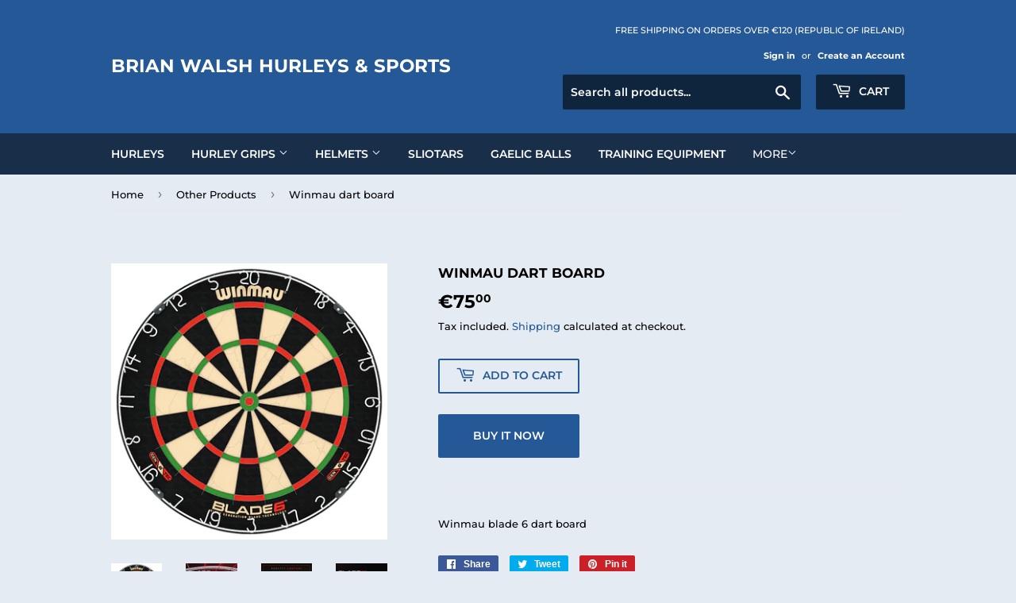

--- FILE ---
content_type: text/html; charset=utf-8
request_url: https://www.brianwalshhurleysandsports.ie/collections/other-products/products/winmau-dart-board
body_size: 18151
content:
<!doctype html>
<html class="no-touch no-js">
<head>
  <script>(function(H){H.className=H.className.replace(/\bno-js\b/,'js')})(document.documentElement)</script>
  <!-- Basic page needs ================================================== -->
  <meta charset="utf-8">
  <meta http-equiv="X-UA-Compatible" content="IE=edge,chrome=1">

  

  <!-- Title and description ================================================== -->
  <title>
  Winmau dart board &ndash; Brian Walsh Hurleys &amp; Sports
  </title>

  
    <meta name="description" content="Winmau blade 6 dart board">
  

  <!-- Product meta ================================================== -->
  <!-- /snippets/social-meta-tags.liquid -->




<meta property="og:site_name" content="Brian Walsh Hurleys &amp; Sports">
<meta property="og:url" content="https://www.brianwalshhurleysandsports.ie/products/winmau-dart-board">
<meta property="og:title" content="Winmau dart board">
<meta property="og:type" content="product">
<meta property="og:description" content="Winmau blade 6 dart board">

  <meta property="og:price:amount" content="75,00">
  <meta property="og:price:currency" content="EUR">

<meta property="og:image" content="http://www.brianwalshhurleysandsports.ie/cdn/shop/products/image_97f1ef1b-add7-4c8e-8f6c-ff249dc28fc9_1200x1200.png?v=1674071532"><meta property="og:image" content="http://www.brianwalshhurleysandsports.ie/cdn/shop/products/image_941b2d47-3a29-4089-accb-a1cf98763b4e_1200x1200.png?v=1674071534"><meta property="og:image" content="http://www.brianwalshhurleysandsports.ie/cdn/shop/products/image_599035a8-a7a8-4c18-be3a-3a4a7045fbb8_1200x1200.png?v=1674071536">
<meta property="og:image:secure_url" content="https://www.brianwalshhurleysandsports.ie/cdn/shop/products/image_97f1ef1b-add7-4c8e-8f6c-ff249dc28fc9_1200x1200.png?v=1674071532"><meta property="og:image:secure_url" content="https://www.brianwalshhurleysandsports.ie/cdn/shop/products/image_941b2d47-3a29-4089-accb-a1cf98763b4e_1200x1200.png?v=1674071534"><meta property="og:image:secure_url" content="https://www.brianwalshhurleysandsports.ie/cdn/shop/products/image_599035a8-a7a8-4c18-be3a-3a4a7045fbb8_1200x1200.png?v=1674071536">


  <meta name="twitter:site" content="@bwalshhurleys">

<meta name="twitter:card" content="summary_large_image">
<meta name="twitter:title" content="Winmau dart board">
<meta name="twitter:description" content="Winmau blade 6 dart board">


  <!-- Helpers ================================================== -->
  <link rel="canonical" href="https://www.brianwalshhurleysandsports.ie/products/winmau-dart-board">
  <meta name="viewport" content="width=device-width,initial-scale=1">

  <!-- CSS ================================================== -->
  <link href="//www.brianwalshhurleysandsports.ie/cdn/shop/t/3/assets/theme.scss.css?v=35113717033370832461769169961" rel="stylesheet" type="text/css" media="all" />

  <!-- Header hook for plugins ================================================== -->
  <script>window.performance && window.performance.mark && window.performance.mark('shopify.content_for_header.start');</script><meta id="shopify-digital-wallet" name="shopify-digital-wallet" content="/3509420067/digital_wallets/dialog">
<link rel="alternate" type="application/json+oembed" href="https://www.brianwalshhurleysandsports.ie/products/winmau-dart-board.oembed">
<script async="async" src="/checkouts/internal/preloads.js?locale=en-IE"></script>
<script id="shopify-features" type="application/json">{"accessToken":"58b961c53f0b208d4bf2c58c5aec1d4d","betas":["rich-media-storefront-analytics"],"domain":"www.brianwalshhurleysandsports.ie","predictiveSearch":true,"shopId":3509420067,"locale":"en"}</script>
<script>var Shopify = Shopify || {};
Shopify.shop = "brian-walsh-hurleys-sports.myshopify.com";
Shopify.locale = "en";
Shopify.currency = {"active":"EUR","rate":"1.0"};
Shopify.country = "IE";
Shopify.theme = {"name":"Supply","id":39708950563,"schema_name":"Supply","schema_version":"8.2.3","theme_store_id":679,"role":"main"};
Shopify.theme.handle = "null";
Shopify.theme.style = {"id":null,"handle":null};
Shopify.cdnHost = "www.brianwalshhurleysandsports.ie/cdn";
Shopify.routes = Shopify.routes || {};
Shopify.routes.root = "/";</script>
<script type="module">!function(o){(o.Shopify=o.Shopify||{}).modules=!0}(window);</script>
<script>!function(o){function n(){var o=[];function n(){o.push(Array.prototype.slice.apply(arguments))}return n.q=o,n}var t=o.Shopify=o.Shopify||{};t.loadFeatures=n(),t.autoloadFeatures=n()}(window);</script>
<script id="shop-js-analytics" type="application/json">{"pageType":"product"}</script>
<script defer="defer" async type="module" src="//www.brianwalshhurleysandsports.ie/cdn/shopifycloud/shop-js/modules/v2/client.init-shop-cart-sync_BT-GjEfc.en.esm.js"></script>
<script defer="defer" async type="module" src="//www.brianwalshhurleysandsports.ie/cdn/shopifycloud/shop-js/modules/v2/chunk.common_D58fp_Oc.esm.js"></script>
<script defer="defer" async type="module" src="//www.brianwalshhurleysandsports.ie/cdn/shopifycloud/shop-js/modules/v2/chunk.modal_xMitdFEc.esm.js"></script>
<script type="module">
  await import("//www.brianwalshhurleysandsports.ie/cdn/shopifycloud/shop-js/modules/v2/client.init-shop-cart-sync_BT-GjEfc.en.esm.js");
await import("//www.brianwalshhurleysandsports.ie/cdn/shopifycloud/shop-js/modules/v2/chunk.common_D58fp_Oc.esm.js");
await import("//www.brianwalshhurleysandsports.ie/cdn/shopifycloud/shop-js/modules/v2/chunk.modal_xMitdFEc.esm.js");

  window.Shopify.SignInWithShop?.initShopCartSync?.({"fedCMEnabled":true,"windoidEnabled":true});

</script>
<script>(function() {
  var isLoaded = false;
  function asyncLoad() {
    if (isLoaded) return;
    isLoaded = true;
    var urls = ["\/\/s3.amazonaws.com\/booster-eu-cookie\/brian-walsh-hurleys-sports.myshopify.com\/booster_eu_cookie.js?shop=brian-walsh-hurleys-sports.myshopify.com","https:\/\/rec.autocommerce.io\/recommender_javascript?shop=brian-walsh-hurleys-sports.myshopify.com"];
    for (var i = 0; i < urls.length; i++) {
      var s = document.createElement('script');
      s.type = 'text/javascript';
      s.async = true;
      s.src = urls[i];
      var x = document.getElementsByTagName('script')[0];
      x.parentNode.insertBefore(s, x);
    }
  };
  if(window.attachEvent) {
    window.attachEvent('onload', asyncLoad);
  } else {
    window.addEventListener('load', asyncLoad, false);
  }
})();</script>
<script id="__st">var __st={"a":3509420067,"offset":0,"reqid":"a87e2f87-a4bf-4028-b534-120b5701c7cc-1769385883","pageurl":"www.brianwalshhurleysandsports.ie\/collections\/other-products\/products\/winmau-dart-board","u":"3ab66faa8f26","p":"product","rtyp":"product","rid":4483378151467};</script>
<script>window.ShopifyPaypalV4VisibilityTracking = true;</script>
<script id="captcha-bootstrap">!function(){'use strict';const t='contact',e='account',n='new_comment',o=[[t,t],['blogs',n],['comments',n],[t,'customer']],c=[[e,'customer_login'],[e,'guest_login'],[e,'recover_customer_password'],[e,'create_customer']],r=t=>t.map((([t,e])=>`form[action*='/${t}']:not([data-nocaptcha='true']) input[name='form_type'][value='${e}']`)).join(','),a=t=>()=>t?[...document.querySelectorAll(t)].map((t=>t.form)):[];function s(){const t=[...o],e=r(t);return a(e)}const i='password',u='form_key',d=['recaptcha-v3-token','g-recaptcha-response','h-captcha-response',i],f=()=>{try{return window.sessionStorage}catch{return}},m='__shopify_v',_=t=>t.elements[u];function p(t,e,n=!1){try{const o=window.sessionStorage,c=JSON.parse(o.getItem(e)),{data:r}=function(t){const{data:e,action:n}=t;return t[m]||n?{data:e,action:n}:{data:t,action:n}}(c);for(const[e,n]of Object.entries(r))t.elements[e]&&(t.elements[e].value=n);n&&o.removeItem(e)}catch(o){console.error('form repopulation failed',{error:o})}}const l='form_type',E='cptcha';function T(t){t.dataset[E]=!0}const w=window,h=w.document,L='Shopify',v='ce_forms',y='captcha';let A=!1;((t,e)=>{const n=(g='f06e6c50-85a8-45c8-87d0-21a2b65856fe',I='https://cdn.shopify.com/shopifycloud/storefront-forms-hcaptcha/ce_storefront_forms_captcha_hcaptcha.v1.5.2.iife.js',D={infoText:'Protected by hCaptcha',privacyText:'Privacy',termsText:'Terms'},(t,e,n)=>{const o=w[L][v],c=o.bindForm;if(c)return c(t,g,e,D).then(n);var r;o.q.push([[t,g,e,D],n]),r=I,A||(h.body.append(Object.assign(h.createElement('script'),{id:'captcha-provider',async:!0,src:r})),A=!0)});var g,I,D;w[L]=w[L]||{},w[L][v]=w[L][v]||{},w[L][v].q=[],w[L][y]=w[L][y]||{},w[L][y].protect=function(t,e){n(t,void 0,e),T(t)},Object.freeze(w[L][y]),function(t,e,n,w,h,L){const[v,y,A,g]=function(t,e,n){const i=e?o:[],u=t?c:[],d=[...i,...u],f=r(d),m=r(i),_=r(d.filter((([t,e])=>n.includes(e))));return[a(f),a(m),a(_),s()]}(w,h,L),I=t=>{const e=t.target;return e instanceof HTMLFormElement?e:e&&e.form},D=t=>v().includes(t);t.addEventListener('submit',(t=>{const e=I(t);if(!e)return;const n=D(e)&&!e.dataset.hcaptchaBound&&!e.dataset.recaptchaBound,o=_(e),c=g().includes(e)&&(!o||!o.value);(n||c)&&t.preventDefault(),c&&!n&&(function(t){try{if(!f())return;!function(t){const e=f();if(!e)return;const n=_(t);if(!n)return;const o=n.value;o&&e.removeItem(o)}(t);const e=Array.from(Array(32),(()=>Math.random().toString(36)[2])).join('');!function(t,e){_(t)||t.append(Object.assign(document.createElement('input'),{type:'hidden',name:u})),t.elements[u].value=e}(t,e),function(t,e){const n=f();if(!n)return;const o=[...t.querySelectorAll(`input[type='${i}']`)].map((({name:t})=>t)),c=[...d,...o],r={};for(const[a,s]of new FormData(t).entries())c.includes(a)||(r[a]=s);n.setItem(e,JSON.stringify({[m]:1,action:t.action,data:r}))}(t,e)}catch(e){console.error('failed to persist form',e)}}(e),e.submit())}));const S=(t,e)=>{t&&!t.dataset[E]&&(n(t,e.some((e=>e===t))),T(t))};for(const o of['focusin','change'])t.addEventListener(o,(t=>{const e=I(t);D(e)&&S(e,y())}));const B=e.get('form_key'),M=e.get(l),P=B&&M;t.addEventListener('DOMContentLoaded',(()=>{const t=y();if(P)for(const e of t)e.elements[l].value===M&&p(e,B);[...new Set([...A(),...v().filter((t=>'true'===t.dataset.shopifyCaptcha))])].forEach((e=>S(e,t)))}))}(h,new URLSearchParams(w.location.search),n,t,e,['guest_login'])})(!0,!0)}();</script>
<script integrity="sha256-4kQ18oKyAcykRKYeNunJcIwy7WH5gtpwJnB7kiuLZ1E=" data-source-attribution="shopify.loadfeatures" defer="defer" src="//www.brianwalshhurleysandsports.ie/cdn/shopifycloud/storefront/assets/storefront/load_feature-a0a9edcb.js" crossorigin="anonymous"></script>
<script data-source-attribution="shopify.dynamic_checkout.dynamic.init">var Shopify=Shopify||{};Shopify.PaymentButton=Shopify.PaymentButton||{isStorefrontPortableWallets:!0,init:function(){window.Shopify.PaymentButton.init=function(){};var t=document.createElement("script");t.src="https://www.brianwalshhurleysandsports.ie/cdn/shopifycloud/portable-wallets/latest/portable-wallets.en.js",t.type="module",document.head.appendChild(t)}};
</script>
<script data-source-attribution="shopify.dynamic_checkout.buyer_consent">
  function portableWalletsHideBuyerConsent(e){var t=document.getElementById("shopify-buyer-consent"),n=document.getElementById("shopify-subscription-policy-button");t&&n&&(t.classList.add("hidden"),t.setAttribute("aria-hidden","true"),n.removeEventListener("click",e))}function portableWalletsShowBuyerConsent(e){var t=document.getElementById("shopify-buyer-consent"),n=document.getElementById("shopify-subscription-policy-button");t&&n&&(t.classList.remove("hidden"),t.removeAttribute("aria-hidden"),n.addEventListener("click",e))}window.Shopify?.PaymentButton&&(window.Shopify.PaymentButton.hideBuyerConsent=portableWalletsHideBuyerConsent,window.Shopify.PaymentButton.showBuyerConsent=portableWalletsShowBuyerConsent);
</script>
<script>
  function portableWalletsCleanup(e){e&&e.src&&console.error("Failed to load portable wallets script "+e.src);var t=document.querySelectorAll("shopify-accelerated-checkout .shopify-payment-button__skeleton, shopify-accelerated-checkout-cart .wallet-cart-button__skeleton"),e=document.getElementById("shopify-buyer-consent");for(let e=0;e<t.length;e++)t[e].remove();e&&e.remove()}function portableWalletsNotLoadedAsModule(e){e instanceof ErrorEvent&&"string"==typeof e.message&&e.message.includes("import.meta")&&"string"==typeof e.filename&&e.filename.includes("portable-wallets")&&(window.removeEventListener("error",portableWalletsNotLoadedAsModule),window.Shopify.PaymentButton.failedToLoad=e,"loading"===document.readyState?document.addEventListener("DOMContentLoaded",window.Shopify.PaymentButton.init):window.Shopify.PaymentButton.init())}window.addEventListener("error",portableWalletsNotLoadedAsModule);
</script>

<script type="module" src="https://www.brianwalshhurleysandsports.ie/cdn/shopifycloud/portable-wallets/latest/portable-wallets.en.js" onError="portableWalletsCleanup(this)" crossorigin="anonymous"></script>
<script nomodule>
  document.addEventListener("DOMContentLoaded", portableWalletsCleanup);
</script>

<script id='scb4127' type='text/javascript' async='' src='https://www.brianwalshhurleysandsports.ie/cdn/shopifycloud/privacy-banner/storefront-banner.js'></script><link id="shopify-accelerated-checkout-styles" rel="stylesheet" media="screen" href="https://www.brianwalshhurleysandsports.ie/cdn/shopifycloud/portable-wallets/latest/accelerated-checkout-backwards-compat.css" crossorigin="anonymous">
<style id="shopify-accelerated-checkout-cart">
        #shopify-buyer-consent {
  margin-top: 1em;
  display: inline-block;
  width: 100%;
}

#shopify-buyer-consent.hidden {
  display: none;
}

#shopify-subscription-policy-button {
  background: none;
  border: none;
  padding: 0;
  text-decoration: underline;
  font-size: inherit;
  cursor: pointer;
}

#shopify-subscription-policy-button::before {
  box-shadow: none;
}

      </style>

<script>window.performance && window.performance.mark && window.performance.mark('shopify.content_for_header.end');</script>

  
  

  <script src="//www.brianwalshhurleysandsports.ie/cdn/shop/t/3/assets/jquery-2.2.3.min.js?v=58211863146907186831559131171" type="text/javascript"></script>

  <script src="//www.brianwalshhurleysandsports.ie/cdn/shop/t/3/assets/lazysizes.min.js?v=8147953233334221341559131172" async="async"></script>
  <script src="//www.brianwalshhurleysandsports.ie/cdn/shop/t/3/assets/vendor.js?v=106177282645720727331559131173" defer="defer"></script>
  <script src="//www.brianwalshhurleysandsports.ie/cdn/shop/t/3/assets/theme.js?v=44202447189188672501559131180" defer="defer"></script>


<link href="https://monorail-edge.shopifysvc.com" rel="dns-prefetch">
<script>(function(){if ("sendBeacon" in navigator && "performance" in window) {try {var session_token_from_headers = performance.getEntriesByType('navigation')[0].serverTiming.find(x => x.name == '_s').description;} catch {var session_token_from_headers = undefined;}var session_cookie_matches = document.cookie.match(/_shopify_s=([^;]*)/);var session_token_from_cookie = session_cookie_matches && session_cookie_matches.length === 2 ? session_cookie_matches[1] : "";var session_token = session_token_from_headers || session_token_from_cookie || "";function handle_abandonment_event(e) {var entries = performance.getEntries().filter(function(entry) {return /monorail-edge.shopifysvc.com/.test(entry.name);});if (!window.abandonment_tracked && entries.length === 0) {window.abandonment_tracked = true;var currentMs = Date.now();var navigation_start = performance.timing.navigationStart;var payload = {shop_id: 3509420067,url: window.location.href,navigation_start,duration: currentMs - navigation_start,session_token,page_type: "product"};window.navigator.sendBeacon("https://monorail-edge.shopifysvc.com/v1/produce", JSON.stringify({schema_id: "online_store_buyer_site_abandonment/1.1",payload: payload,metadata: {event_created_at_ms: currentMs,event_sent_at_ms: currentMs}}));}}window.addEventListener('pagehide', handle_abandonment_event);}}());</script>
<script id="web-pixels-manager-setup">(function e(e,d,r,n,o){if(void 0===o&&(o={}),!Boolean(null===(a=null===(i=window.Shopify)||void 0===i?void 0:i.analytics)||void 0===a?void 0:a.replayQueue)){var i,a;window.Shopify=window.Shopify||{};var t=window.Shopify;t.analytics=t.analytics||{};var s=t.analytics;s.replayQueue=[],s.publish=function(e,d,r){return s.replayQueue.push([e,d,r]),!0};try{self.performance.mark("wpm:start")}catch(e){}var l=function(){var e={modern:/Edge?\/(1{2}[4-9]|1[2-9]\d|[2-9]\d{2}|\d{4,})\.\d+(\.\d+|)|Firefox\/(1{2}[4-9]|1[2-9]\d|[2-9]\d{2}|\d{4,})\.\d+(\.\d+|)|Chrom(ium|e)\/(9{2}|\d{3,})\.\d+(\.\d+|)|(Maci|X1{2}).+ Version\/(15\.\d+|(1[6-9]|[2-9]\d|\d{3,})\.\d+)([,.]\d+|)( \(\w+\)|)( Mobile\/\w+|) Safari\/|Chrome.+OPR\/(9{2}|\d{3,})\.\d+\.\d+|(CPU[ +]OS|iPhone[ +]OS|CPU[ +]iPhone|CPU IPhone OS|CPU iPad OS)[ +]+(15[._]\d+|(1[6-9]|[2-9]\d|\d{3,})[._]\d+)([._]\d+|)|Android:?[ /-](13[3-9]|1[4-9]\d|[2-9]\d{2}|\d{4,})(\.\d+|)(\.\d+|)|Android.+Firefox\/(13[5-9]|1[4-9]\d|[2-9]\d{2}|\d{4,})\.\d+(\.\d+|)|Android.+Chrom(ium|e)\/(13[3-9]|1[4-9]\d|[2-9]\d{2}|\d{4,})\.\d+(\.\d+|)|SamsungBrowser\/([2-9]\d|\d{3,})\.\d+/,legacy:/Edge?\/(1[6-9]|[2-9]\d|\d{3,})\.\d+(\.\d+|)|Firefox\/(5[4-9]|[6-9]\d|\d{3,})\.\d+(\.\d+|)|Chrom(ium|e)\/(5[1-9]|[6-9]\d|\d{3,})\.\d+(\.\d+|)([\d.]+$|.*Safari\/(?![\d.]+ Edge\/[\d.]+$))|(Maci|X1{2}).+ Version\/(10\.\d+|(1[1-9]|[2-9]\d|\d{3,})\.\d+)([,.]\d+|)( \(\w+\)|)( Mobile\/\w+|) Safari\/|Chrome.+OPR\/(3[89]|[4-9]\d|\d{3,})\.\d+\.\d+|(CPU[ +]OS|iPhone[ +]OS|CPU[ +]iPhone|CPU IPhone OS|CPU iPad OS)[ +]+(10[._]\d+|(1[1-9]|[2-9]\d|\d{3,})[._]\d+)([._]\d+|)|Android:?[ /-](13[3-9]|1[4-9]\d|[2-9]\d{2}|\d{4,})(\.\d+|)(\.\d+|)|Mobile Safari.+OPR\/([89]\d|\d{3,})\.\d+\.\d+|Android.+Firefox\/(13[5-9]|1[4-9]\d|[2-9]\d{2}|\d{4,})\.\d+(\.\d+|)|Android.+Chrom(ium|e)\/(13[3-9]|1[4-9]\d|[2-9]\d{2}|\d{4,})\.\d+(\.\d+|)|Android.+(UC? ?Browser|UCWEB|U3)[ /]?(15\.([5-9]|\d{2,})|(1[6-9]|[2-9]\d|\d{3,})\.\d+)\.\d+|SamsungBrowser\/(5\.\d+|([6-9]|\d{2,})\.\d+)|Android.+MQ{2}Browser\/(14(\.(9|\d{2,})|)|(1[5-9]|[2-9]\d|\d{3,})(\.\d+|))(\.\d+|)|K[Aa][Ii]OS\/(3\.\d+|([4-9]|\d{2,})\.\d+)(\.\d+|)/},d=e.modern,r=e.legacy,n=navigator.userAgent;return n.match(d)?"modern":n.match(r)?"legacy":"unknown"}(),u="modern"===l?"modern":"legacy",c=(null!=n?n:{modern:"",legacy:""})[u],f=function(e){return[e.baseUrl,"/wpm","/b",e.hashVersion,"modern"===e.buildTarget?"m":"l",".js"].join("")}({baseUrl:d,hashVersion:r,buildTarget:u}),m=function(e){var d=e.version,r=e.bundleTarget,n=e.surface,o=e.pageUrl,i=e.monorailEndpoint;return{emit:function(e){var a=e.status,t=e.errorMsg,s=(new Date).getTime(),l=JSON.stringify({metadata:{event_sent_at_ms:s},events:[{schema_id:"web_pixels_manager_load/3.1",payload:{version:d,bundle_target:r,page_url:o,status:a,surface:n,error_msg:t},metadata:{event_created_at_ms:s}}]});if(!i)return console&&console.warn&&console.warn("[Web Pixels Manager] No Monorail endpoint provided, skipping logging."),!1;try{return self.navigator.sendBeacon.bind(self.navigator)(i,l)}catch(e){}var u=new XMLHttpRequest;try{return u.open("POST",i,!0),u.setRequestHeader("Content-Type","text/plain"),u.send(l),!0}catch(e){return console&&console.warn&&console.warn("[Web Pixels Manager] Got an unhandled error while logging to Monorail."),!1}}}}({version:r,bundleTarget:l,surface:e.surface,pageUrl:self.location.href,monorailEndpoint:e.monorailEndpoint});try{o.browserTarget=l,function(e){var d=e.src,r=e.async,n=void 0===r||r,o=e.onload,i=e.onerror,a=e.sri,t=e.scriptDataAttributes,s=void 0===t?{}:t,l=document.createElement("script"),u=document.querySelector("head"),c=document.querySelector("body");if(l.async=n,l.src=d,a&&(l.integrity=a,l.crossOrigin="anonymous"),s)for(var f in s)if(Object.prototype.hasOwnProperty.call(s,f))try{l.dataset[f]=s[f]}catch(e){}if(o&&l.addEventListener("load",o),i&&l.addEventListener("error",i),u)u.appendChild(l);else{if(!c)throw new Error("Did not find a head or body element to append the script");c.appendChild(l)}}({src:f,async:!0,onload:function(){if(!function(){var e,d;return Boolean(null===(d=null===(e=window.Shopify)||void 0===e?void 0:e.analytics)||void 0===d?void 0:d.initialized)}()){var d=window.webPixelsManager.init(e)||void 0;if(d){var r=window.Shopify.analytics;r.replayQueue.forEach((function(e){var r=e[0],n=e[1],o=e[2];d.publishCustomEvent(r,n,o)})),r.replayQueue=[],r.publish=d.publishCustomEvent,r.visitor=d.visitor,r.initialized=!0}}},onerror:function(){return m.emit({status:"failed",errorMsg:"".concat(f," has failed to load")})},sri:function(e){var d=/^sha384-[A-Za-z0-9+/=]+$/;return"string"==typeof e&&d.test(e)}(c)?c:"",scriptDataAttributes:o}),m.emit({status:"loading"})}catch(e){m.emit({status:"failed",errorMsg:(null==e?void 0:e.message)||"Unknown error"})}}})({shopId: 3509420067,storefrontBaseUrl: "https://www.brianwalshhurleysandsports.ie",extensionsBaseUrl: "https://extensions.shopifycdn.com/cdn/shopifycloud/web-pixels-manager",monorailEndpoint: "https://monorail-edge.shopifysvc.com/unstable/produce_batch",surface: "storefront-renderer",enabledBetaFlags: ["2dca8a86"],webPixelsConfigList: [{"id":"shopify-app-pixel","configuration":"{}","eventPayloadVersion":"v1","runtimeContext":"STRICT","scriptVersion":"0450","apiClientId":"shopify-pixel","type":"APP","privacyPurposes":["ANALYTICS","MARKETING"]},{"id":"shopify-custom-pixel","eventPayloadVersion":"v1","runtimeContext":"LAX","scriptVersion":"0450","apiClientId":"shopify-pixel","type":"CUSTOM","privacyPurposes":["ANALYTICS","MARKETING"]}],isMerchantRequest: false,initData: {"shop":{"name":"Brian Walsh Hurleys \u0026 Sports","paymentSettings":{"currencyCode":"EUR"},"myshopifyDomain":"brian-walsh-hurleys-sports.myshopify.com","countryCode":"IE","storefrontUrl":"https:\/\/www.brianwalshhurleysandsports.ie"},"customer":null,"cart":null,"checkout":null,"productVariants":[{"price":{"amount":75.0,"currencyCode":"EUR"},"product":{"title":"Winmau dart board","vendor":"Brian Walsh Hurleys \u0026 Sports","id":"4483378151467","untranslatedTitle":"Winmau dart board","url":"\/products\/winmau-dart-board","type":"DARTS"},"id":"31860498989099","image":{"src":"\/\/www.brianwalshhurleysandsports.ie\/cdn\/shop\/products\/image_97f1ef1b-add7-4c8e-8f6c-ff249dc28fc9.png?v=1674071532"},"sku":"","title":"Default Title","untranslatedTitle":"Default Title"}],"purchasingCompany":null},},"https://www.brianwalshhurleysandsports.ie/cdn","fcfee988w5aeb613cpc8e4bc33m6693e112",{"modern":"","legacy":""},{"shopId":"3509420067","storefrontBaseUrl":"https:\/\/www.brianwalshhurleysandsports.ie","extensionBaseUrl":"https:\/\/extensions.shopifycdn.com\/cdn\/shopifycloud\/web-pixels-manager","surface":"storefront-renderer","enabledBetaFlags":"[\"2dca8a86\"]","isMerchantRequest":"false","hashVersion":"fcfee988w5aeb613cpc8e4bc33m6693e112","publish":"custom","events":"[[\"page_viewed\",{}],[\"product_viewed\",{\"productVariant\":{\"price\":{\"amount\":75.0,\"currencyCode\":\"EUR\"},\"product\":{\"title\":\"Winmau dart board\",\"vendor\":\"Brian Walsh Hurleys \u0026 Sports\",\"id\":\"4483378151467\",\"untranslatedTitle\":\"Winmau dart board\",\"url\":\"\/products\/winmau-dart-board\",\"type\":\"DARTS\"},\"id\":\"31860498989099\",\"image\":{\"src\":\"\/\/www.brianwalshhurleysandsports.ie\/cdn\/shop\/products\/image_97f1ef1b-add7-4c8e-8f6c-ff249dc28fc9.png?v=1674071532\"},\"sku\":\"\",\"title\":\"Default Title\",\"untranslatedTitle\":\"Default Title\"}}]]"});</script><script>
  window.ShopifyAnalytics = window.ShopifyAnalytics || {};
  window.ShopifyAnalytics.meta = window.ShopifyAnalytics.meta || {};
  window.ShopifyAnalytics.meta.currency = 'EUR';
  var meta = {"product":{"id":4483378151467,"gid":"gid:\/\/shopify\/Product\/4483378151467","vendor":"Brian Walsh Hurleys \u0026 Sports","type":"DARTS","handle":"winmau-dart-board","variants":[{"id":31860498989099,"price":7500,"name":"Winmau dart board","public_title":null,"sku":""}],"remote":false},"page":{"pageType":"product","resourceType":"product","resourceId":4483378151467,"requestId":"a87e2f87-a4bf-4028-b534-120b5701c7cc-1769385883"}};
  for (var attr in meta) {
    window.ShopifyAnalytics.meta[attr] = meta[attr];
  }
</script>
<script class="analytics">
  (function () {
    var customDocumentWrite = function(content) {
      var jquery = null;

      if (window.jQuery) {
        jquery = window.jQuery;
      } else if (window.Checkout && window.Checkout.$) {
        jquery = window.Checkout.$;
      }

      if (jquery) {
        jquery('body').append(content);
      }
    };

    var hasLoggedConversion = function(token) {
      if (token) {
        return document.cookie.indexOf('loggedConversion=' + token) !== -1;
      }
      return false;
    }

    var setCookieIfConversion = function(token) {
      if (token) {
        var twoMonthsFromNow = new Date(Date.now());
        twoMonthsFromNow.setMonth(twoMonthsFromNow.getMonth() + 2);

        document.cookie = 'loggedConversion=' + token + '; expires=' + twoMonthsFromNow;
      }
    }

    var trekkie = window.ShopifyAnalytics.lib = window.trekkie = window.trekkie || [];
    if (trekkie.integrations) {
      return;
    }
    trekkie.methods = [
      'identify',
      'page',
      'ready',
      'track',
      'trackForm',
      'trackLink'
    ];
    trekkie.factory = function(method) {
      return function() {
        var args = Array.prototype.slice.call(arguments);
        args.unshift(method);
        trekkie.push(args);
        return trekkie;
      };
    };
    for (var i = 0; i < trekkie.methods.length; i++) {
      var key = trekkie.methods[i];
      trekkie[key] = trekkie.factory(key);
    }
    trekkie.load = function(config) {
      trekkie.config = config || {};
      trekkie.config.initialDocumentCookie = document.cookie;
      var first = document.getElementsByTagName('script')[0];
      var script = document.createElement('script');
      script.type = 'text/javascript';
      script.onerror = function(e) {
        var scriptFallback = document.createElement('script');
        scriptFallback.type = 'text/javascript';
        scriptFallback.onerror = function(error) {
                var Monorail = {
      produce: function produce(monorailDomain, schemaId, payload) {
        var currentMs = new Date().getTime();
        var event = {
          schema_id: schemaId,
          payload: payload,
          metadata: {
            event_created_at_ms: currentMs,
            event_sent_at_ms: currentMs
          }
        };
        return Monorail.sendRequest("https://" + monorailDomain + "/v1/produce", JSON.stringify(event));
      },
      sendRequest: function sendRequest(endpointUrl, payload) {
        // Try the sendBeacon API
        if (window && window.navigator && typeof window.navigator.sendBeacon === 'function' && typeof window.Blob === 'function' && !Monorail.isIos12()) {
          var blobData = new window.Blob([payload], {
            type: 'text/plain'
          });

          if (window.navigator.sendBeacon(endpointUrl, blobData)) {
            return true;
          } // sendBeacon was not successful

        } // XHR beacon

        var xhr = new XMLHttpRequest();

        try {
          xhr.open('POST', endpointUrl);
          xhr.setRequestHeader('Content-Type', 'text/plain');
          xhr.send(payload);
        } catch (e) {
          console.log(e);
        }

        return false;
      },
      isIos12: function isIos12() {
        return window.navigator.userAgent.lastIndexOf('iPhone; CPU iPhone OS 12_') !== -1 || window.navigator.userAgent.lastIndexOf('iPad; CPU OS 12_') !== -1;
      }
    };
    Monorail.produce('monorail-edge.shopifysvc.com',
      'trekkie_storefront_load_errors/1.1',
      {shop_id: 3509420067,
      theme_id: 39708950563,
      app_name: "storefront",
      context_url: window.location.href,
      source_url: "//www.brianwalshhurleysandsports.ie/cdn/s/trekkie.storefront.8d95595f799fbf7e1d32231b9a28fd43b70c67d3.min.js"});

        };
        scriptFallback.async = true;
        scriptFallback.src = '//www.brianwalshhurleysandsports.ie/cdn/s/trekkie.storefront.8d95595f799fbf7e1d32231b9a28fd43b70c67d3.min.js';
        first.parentNode.insertBefore(scriptFallback, first);
      };
      script.async = true;
      script.src = '//www.brianwalshhurleysandsports.ie/cdn/s/trekkie.storefront.8d95595f799fbf7e1d32231b9a28fd43b70c67d3.min.js';
      first.parentNode.insertBefore(script, first);
    };
    trekkie.load(
      {"Trekkie":{"appName":"storefront","development":false,"defaultAttributes":{"shopId":3509420067,"isMerchantRequest":null,"themeId":39708950563,"themeCityHash":"12002032672142520540","contentLanguage":"en","currency":"EUR","eventMetadataId":"3ac2109c-1704-4ac5-8ec7-bc617aaeb1d9"},"isServerSideCookieWritingEnabled":true,"monorailRegion":"shop_domain","enabledBetaFlags":["65f19447"]},"Session Attribution":{},"S2S":{"facebookCapiEnabled":false,"source":"trekkie-storefront-renderer","apiClientId":580111}}
    );

    var loaded = false;
    trekkie.ready(function() {
      if (loaded) return;
      loaded = true;

      window.ShopifyAnalytics.lib = window.trekkie;

      var originalDocumentWrite = document.write;
      document.write = customDocumentWrite;
      try { window.ShopifyAnalytics.merchantGoogleAnalytics.call(this); } catch(error) {};
      document.write = originalDocumentWrite;

      window.ShopifyAnalytics.lib.page(null,{"pageType":"product","resourceType":"product","resourceId":4483378151467,"requestId":"a87e2f87-a4bf-4028-b534-120b5701c7cc-1769385883","shopifyEmitted":true});

      var match = window.location.pathname.match(/checkouts\/(.+)\/(thank_you|post_purchase)/)
      var token = match? match[1]: undefined;
      if (!hasLoggedConversion(token)) {
        setCookieIfConversion(token);
        window.ShopifyAnalytics.lib.track("Viewed Product",{"currency":"EUR","variantId":31860498989099,"productId":4483378151467,"productGid":"gid:\/\/shopify\/Product\/4483378151467","name":"Winmau dart board","price":"75.00","sku":"","brand":"Brian Walsh Hurleys \u0026 Sports","variant":null,"category":"DARTS","nonInteraction":true,"remote":false},undefined,undefined,{"shopifyEmitted":true});
      window.ShopifyAnalytics.lib.track("monorail:\/\/trekkie_storefront_viewed_product\/1.1",{"currency":"EUR","variantId":31860498989099,"productId":4483378151467,"productGid":"gid:\/\/shopify\/Product\/4483378151467","name":"Winmau dart board","price":"75.00","sku":"","brand":"Brian Walsh Hurleys \u0026 Sports","variant":null,"category":"DARTS","nonInteraction":true,"remote":false,"referer":"https:\/\/www.brianwalshhurleysandsports.ie\/collections\/other-products\/products\/winmau-dart-board"});
      }
    });


        var eventsListenerScript = document.createElement('script');
        eventsListenerScript.async = true;
        eventsListenerScript.src = "//www.brianwalshhurleysandsports.ie/cdn/shopifycloud/storefront/assets/shop_events_listener-3da45d37.js";
        document.getElementsByTagName('head')[0].appendChild(eventsListenerScript);

})();</script>
<script
  defer
  src="https://www.brianwalshhurleysandsports.ie/cdn/shopifycloud/perf-kit/shopify-perf-kit-3.0.4.min.js"
  data-application="storefront-renderer"
  data-shop-id="3509420067"
  data-render-region="gcp-us-east1"
  data-page-type="product"
  data-theme-instance-id="39708950563"
  data-theme-name="Supply"
  data-theme-version="8.2.3"
  data-monorail-region="shop_domain"
  data-resource-timing-sampling-rate="10"
  data-shs="true"
  data-shs-beacon="true"
  data-shs-export-with-fetch="true"
  data-shs-logs-sample-rate="1"
  data-shs-beacon-endpoint="https://www.brianwalshhurleysandsports.ie/api/collect"
></script>
</head>

<body id="winmau-dart-board" class="template-product" >

  <div id="shopify-section-header" class="shopify-section header-section"><header class="site-header" role="banner" data-section-id="header" data-section-type="header-section">
  <div class="wrapper">

    <div class="grid--full">
      <div class="grid-item large--one-half">
        
          <div class="h1 header-logo" itemscope itemtype="http://schema.org/Organization">
        
          
            <a href="/" itemprop="url">Brian Walsh Hurleys &amp; Sports</a>
          
        
          </div>
        
      </div>

      <div class="grid-item large--one-half text-center large--text-right">
        
          <div class="site-header--text-links">
            
              

                <p>FREE SHIPPING ON ORDERS OVER €120 (REPUBLIC OF IRELAND)</p>

              
            

            
              <span class="site-header--meta-links medium-down--hide">
                
                  <a href="/account/login" id="customer_login_link">Sign in</a>
                  <span class="site-header--spacer">or</span>
                  <a href="/account/register" id="customer_register_link">Create an Account</a>
                
              </span>
            
          </div>

          <br class="medium-down--hide">
        

        <form action="/search" method="get" class="search-bar" role="search">
  <input type="hidden" name="type" value="product">

  <input type="search" name="q" value="" placeholder="Search all products..." aria-label="Search all products...">
  <button type="submit" class="search-bar--submit icon-fallback-text">
    <span class="icon icon-search" aria-hidden="true"></span>
    <span class="fallback-text">Search</span>
  </button>
</form>


        <a href="/cart" class="header-cart-btn cart-toggle">
          <span class="icon icon-cart"></span>
          Cart <span class="cart-count cart-badge--desktop hidden-count">0</span>
        </a>
      </div>
    </div>

  </div>
</header>

<div id="mobileNavBar">
  <div class="display-table-cell">
    <button class="menu-toggle mobileNavBar-link" aria-controls="navBar" aria-expanded="false"><span class="icon icon-hamburger" aria-hidden="true"></span>Menu</button>
  </div>
  <div class="display-table-cell">
    <a href="/cart" class="cart-toggle mobileNavBar-link">
      <span class="icon icon-cart"></span>
      Cart <span class="cart-count hidden-count">0</span>
    </a>
  </div>
</div>

<nav class="nav-bar" id="navBar" role="navigation">
  <div class="wrapper">
    <form action="/search" method="get" class="search-bar" role="search">
  <input type="hidden" name="type" value="product">

  <input type="search" name="q" value="" placeholder="Search all products..." aria-label="Search all products...">
  <button type="submit" class="search-bar--submit icon-fallback-text">
    <span class="icon icon-search" aria-hidden="true"></span>
    <span class="fallback-text">Search</span>
  </button>
</form>

    <ul class="mobile-nav" id="MobileNav">
  
  <li class="large--hide">
    <a href="/">Home</a>
  </li>
  
  
    
      <li>
        <a
          href="/collections/hurleys"
          class="mobile-nav--link"
          data-meganav-type="child"
          >
            Hurleys
        </a>
      </li>
    
  
    
      
      <li
        class="mobile-nav--has-dropdown "
        aria-haspopup="true">
        <a
          href="/collections/karakal-pu-super-grip"
          class="mobile-nav--link"
          data-meganav-type="parent"
          >
            Hurley Grips
        </a>
        <button class="icon icon-arrow-down mobile-nav--button"
          aria-expanded="false"
          aria-label="Hurley Grips Menu">
        </button>
        <ul
          id="MenuParent-2"
          class="mobile-nav--dropdown "
          data-meganav-dropdown>
          
            
              <li>
                <a
                  href="/collections/karakal-pu-super-grip/Hurling-XL"
                  class="mobile-nav--link"
                  data-meganav-type="child"
                  >
                    Hurling XL
                </a>
              </li>
            
          
            
              <li>
                <a
                  href="/collections/karakal-pu-super-grip/Hurling-Standard-Length"
                  class="mobile-nav--link"
                  data-meganav-type="child"
                  >
                    Hurling Standard Length
                </a>
              </li>
            
          
            
              <li>
                <a
                  href="/collections/karakal-pu-super-grip/Hurling-Duo"
                  class="mobile-nav--link"
                  data-meganav-type="child"
                  >
                    Hurling Duo
                </a>
              </li>
            
          
        </ul>
      </li>
    
  
    
      
      <li
        class="mobile-nav--has-dropdown "
        aria-haspopup="true">
        <a
          href="#"
          class="mobile-nav--link"
          data-meganav-type="parent"
          >
            Helmets
        </a>
        <button class="icon icon-arrow-down mobile-nav--button"
          aria-expanded="false"
          aria-label="Helmets Menu">
        </button>
        <ul
          id="MenuParent-3"
          class="mobile-nav--dropdown "
          data-meganav-dropdown>
          
            
              <li>
                <a
                  href="/collections/helmets"
                  class="mobile-nav--link"
                  data-meganav-type="child"
                  >
                    Helmets
                </a>
              </li>
            
          
            
              <li>
                <a
                  href="/collections/helmet-accessories"
                  class="mobile-nav--link"
                  data-meganav-type="child"
                  >
                    Helmet Accessories
                </a>
              </li>
            
          
        </ul>
      </li>
    
  
    
      <li>
        <a
          href="/collections/hurling-balls"
          class="mobile-nav--link"
          data-meganav-type="child"
          >
            Sliotars
        </a>
      </li>
    
  
    
      <li>
        <a
          href="/collections/gaelic-balls"
          class="mobile-nav--link"
          data-meganav-type="child"
          >
            Gaelic Balls
        </a>
      </li>
    
  
    
      <li>
        <a
          href="/collections/training-equipment"
          class="mobile-nav--link"
          data-meganav-type="child"
          >
            Training Equipment
        </a>
      </li>
    
  
    
      <li class="mobile-nav--active">
        <a
          href="/collections/other-products"
          class="mobile-nav--link"
          data-meganav-type="child"
          aria-current="page">
            Other Products
        </a>
      </li>
    
  
    
      <li>
        <a
          href="/collections/clothing-team-wear"
          class="mobile-nav--link"
          data-meganav-type="child"
          >
            CLOTHING
        </a>
      </li>
    
  
    
      <li>
        <a
          href="/collections/rapparees-starlights-club-shop"
          class="mobile-nav--link"
          data-meganav-type="child"
          >
            RAPPAREES STARLIGHTS CLUB SHOP
        </a>
      </li>
    
  
    
      <li>
        <a
          href="/collections/squash-racket-ball/squash"
          class="mobile-nav--link"
          data-meganav-type="child"
          >
            SQUASH/RACKET BALL
        </a>
      </li>
    
  
    
      <li>
        <a
          href="/collections/darts"
          class="mobile-nav--link"
          data-meganav-type="child"
          >
            DARTS
        </a>
      </li>
    
  
    
      <li>
        <a
          href="/collections/jerseys"
          class="mobile-nav--link"
          data-meganav-type="child"
          >
            JERSEYS
        </a>
      </li>
    
  

  
    
      <li class="customer-navlink large--hide"><a href="/account/login" id="customer_login_link">Sign in</a></li>
      <li class="customer-navlink large--hide"><a href="/account/register" id="customer_register_link">Create an Account</a></li>
    
  
</ul>

    <ul class="site-nav" id="AccessibleNav">
  
  <li class="large--hide">
    <a href="/">Home</a>
  </li>
  
  
    
      <li>
        <a
          href="/collections/hurleys"
          class="site-nav--link"
          data-meganav-type="child"
          >
            Hurleys
        </a>
      </li>
    
  
    
      
      <li 
        class="site-nav--has-dropdown "
        aria-haspopup="true">
        <a
          href="/collections/karakal-pu-super-grip"
          class="site-nav--link"
          data-meganav-type="parent"
          aria-controls="MenuParent-2"
          aria-expanded="false"
          >
            Hurley Grips
            <span class="icon icon-arrow-down" aria-hidden="true"></span>
        </a>
        <ul
          id="MenuParent-2"
          class="site-nav--dropdown "
          data-meganav-dropdown>
          
            
              <li>
                <a
                  href="/collections/karakal-pu-super-grip/Hurling-XL"
                  class="site-nav--link"
                  data-meganav-type="child"
                  
                  tabindex="-1">
                    Hurling XL
                </a>
              </li>
            
          
            
              <li>
                <a
                  href="/collections/karakal-pu-super-grip/Hurling-Standard-Length"
                  class="site-nav--link"
                  data-meganav-type="child"
                  
                  tabindex="-1">
                    Hurling Standard Length
                </a>
              </li>
            
          
            
              <li>
                <a
                  href="/collections/karakal-pu-super-grip/Hurling-Duo"
                  class="site-nav--link"
                  data-meganav-type="child"
                  
                  tabindex="-1">
                    Hurling Duo
                </a>
              </li>
            
          
        </ul>
      </li>
    
  
    
      
      <li 
        class="site-nav--has-dropdown "
        aria-haspopup="true">
        <a
          href="#"
          class="site-nav--link"
          data-meganav-type="parent"
          aria-controls="MenuParent-3"
          aria-expanded="false"
          >
            Helmets
            <span class="icon icon-arrow-down" aria-hidden="true"></span>
        </a>
        <ul
          id="MenuParent-3"
          class="site-nav--dropdown "
          data-meganav-dropdown>
          
            
              <li>
                <a
                  href="/collections/helmets"
                  class="site-nav--link"
                  data-meganav-type="child"
                  
                  tabindex="-1">
                    Helmets
                </a>
              </li>
            
          
            
              <li>
                <a
                  href="/collections/helmet-accessories"
                  class="site-nav--link"
                  data-meganav-type="child"
                  
                  tabindex="-1">
                    Helmet Accessories
                </a>
              </li>
            
          
        </ul>
      </li>
    
  
    
      <li>
        <a
          href="/collections/hurling-balls"
          class="site-nav--link"
          data-meganav-type="child"
          >
            Sliotars
        </a>
      </li>
    
  
    
      <li>
        <a
          href="/collections/gaelic-balls"
          class="site-nav--link"
          data-meganav-type="child"
          >
            Gaelic Balls
        </a>
      </li>
    
  
    
      <li>
        <a
          href="/collections/training-equipment"
          class="site-nav--link"
          data-meganav-type="child"
          >
            Training Equipment
        </a>
      </li>
    
  
    
      <li class="site-nav--active">
        <a
          href="/collections/other-products"
          class="site-nav--link"
          data-meganav-type="child"
          aria-current="page">
            Other Products
        </a>
      </li>
    
  
    
      <li>
        <a
          href="/collections/clothing-team-wear"
          class="site-nav--link"
          data-meganav-type="child"
          >
            CLOTHING
        </a>
      </li>
    
  
    
      <li>
        <a
          href="/collections/rapparees-starlights-club-shop"
          class="site-nav--link"
          data-meganav-type="child"
          >
            RAPPAREES STARLIGHTS CLUB SHOP
        </a>
      </li>
    
  
    
      <li>
        <a
          href="/collections/squash-racket-ball/squash"
          class="site-nav--link"
          data-meganav-type="child"
          >
            SQUASH/RACKET BALL
        </a>
      </li>
    
  
    
      <li>
        <a
          href="/collections/darts"
          class="site-nav--link"
          data-meganav-type="child"
          >
            DARTS
        </a>
      </li>
    
  
    
      <li>
        <a
          href="/collections/jerseys"
          class="site-nav--link"
          data-meganav-type="child"
          >
            JERSEYS
        </a>
      </li>
    
  

  
    
      <li class="customer-navlink large--hide"><a href="/account/login" id="customer_login_link">Sign in</a></li>
      <li class="customer-navlink large--hide"><a href="/account/register" id="customer_register_link">Create an Account</a></li>
    
  
</ul>
  </div>
</nav>




</div>

  <main class="wrapper main-content" role="main">

    

<div id="shopify-section-product-template" class="shopify-section product-template-section"><div id="ProductSection" data-section-id="product-template" data-section-type="product-template" data-zoom-toggle="zoom-in" data-zoom-enabled="false" data-related-enabled="" data-social-sharing="" data-show-compare-at-price="false" data-stock="false" data-incoming-transfer="false" data-ajax-cart-method="modal">





<nav class="breadcrumb" role="navigation" aria-label="breadcrumbs">
  <a href="/" title="Back to the frontpage">Home</a>

  

    
      <span class="divider" aria-hidden="true">&rsaquo;</span>
      
        
        <a href="/collections/other-products" title="">Other Products</a>
      
    
    <span class="divider" aria-hidden="true">&rsaquo;</span>
    <span class="breadcrumb--truncate">Winmau dart board</span>

  
</nav>








  <style>
    .selector-wrapper select, .product-variants select {
      margin-bottom: 13px;
    }
  </style>


<div class="grid" itemscope itemtype="http://schema.org/Product">
  <meta itemprop="url" content="https://www.brianwalshhurleysandsports.ie/products/winmau-dart-board">
  <meta itemprop="image" content="//www.brianwalshhurleysandsports.ie/cdn/shop/products/image_97f1ef1b-add7-4c8e-8f6c-ff249dc28fc9_grande.png?v=1674071532">

  <div class="grid-item large--two-fifths">
    <div class="grid">
      <div class="grid-item large--eleven-twelfths text-center">
        <div class="product-photo-container" id="productPhotoContainer-product-template">
          
          
<div id="productPhotoWrapper-product-template-30568691859499" class="lazyload__image-wrapper" data-image-id="30568691859499" style="max-width: 600px">
              <div class="no-js product__image-wrapper" style="padding-top:100.0%;">
                <img id=""
                  
                  src="//www.brianwalshhurleysandsports.ie/cdn/shop/products/image_97f1ef1b-add7-4c8e-8f6c-ff249dc28fc9_300x300.png?v=1674071532"
                  
                  class="lazyload no-js lazypreload"
                  data-src="//www.brianwalshhurleysandsports.ie/cdn/shop/products/image_97f1ef1b-add7-4c8e-8f6c-ff249dc28fc9_{width}x.png?v=1674071532"
                  data-widths="[180, 360, 540, 720, 900, 1080, 1296, 1512, 1728, 2048]"
                  data-aspectratio="1.0"
                  data-sizes="auto"
                  alt="Winmau dart board"
                  >
              </div>
            </div>
            
              <noscript>
                <img src="//www.brianwalshhurleysandsports.ie/cdn/shop/products/image_97f1ef1b-add7-4c8e-8f6c-ff249dc28fc9_580x.png?v=1674071532"
                  srcset="//www.brianwalshhurleysandsports.ie/cdn/shop/products/image_97f1ef1b-add7-4c8e-8f6c-ff249dc28fc9_580x.png?v=1674071532 1x, //www.brianwalshhurleysandsports.ie/cdn/shop/products/image_97f1ef1b-add7-4c8e-8f6c-ff249dc28fc9_580x@2x.png?v=1674071532 2x"
                  alt="Winmau dart board" style="opacity:1;">
              </noscript>
            
          
<div id="productPhotoWrapper-product-template-30568691925035" class="lazyload__image-wrapper hide" data-image-id="30568691925035" style="max-width: 600px">
              <div class="no-js product__image-wrapper" style="padding-top:100.0%;">
                <img id=""
                  
                  class="lazyload no-js lazypreload"
                  data-src="//www.brianwalshhurleysandsports.ie/cdn/shop/products/image_941b2d47-3a29-4089-accb-a1cf98763b4e_{width}x.png?v=1674071534"
                  data-widths="[180, 360, 540, 720, 900, 1080, 1296, 1512, 1728, 2048]"
                  data-aspectratio="1.0"
                  data-sizes="auto"
                  alt="Winmau dart board"
                  >
              </div>
            </div>
            
          
<div id="productPhotoWrapper-product-template-30568691990571" class="lazyload__image-wrapper hide" data-image-id="30568691990571" style="max-width: 600px">
              <div class="no-js product__image-wrapper" style="padding-top:100.0%;">
                <img id=""
                  
                  class="lazyload no-js lazypreload"
                  data-src="//www.brianwalshhurleysandsports.ie/cdn/shop/products/image_599035a8-a7a8-4c18-be3a-3a4a7045fbb8_{width}x.png?v=1674071536"
                  data-widths="[180, 360, 540, 720, 900, 1080, 1296, 1512, 1728, 2048]"
                  data-aspectratio="1.0"
                  data-sizes="auto"
                  alt="Winmau dart board"
                  >
              </div>
            </div>
            
          
<div id="productPhotoWrapper-product-template-30568692056107" class="lazyload__image-wrapper hide" data-image-id="30568692056107" style="max-width: 600px">
              <div class="no-js product__image-wrapper" style="padding-top:100.0%;">
                <img id=""
                  
                  class="lazyload no-js lazypreload"
                  data-src="//www.brianwalshhurleysandsports.ie/cdn/shop/products/image_26ba8fb6-9906-4e88-b14a-4df889a614e4_{width}x.png?v=1674071537"
                  data-widths="[180, 360, 540, 720, 900, 1080, 1296, 1512, 1728, 2048]"
                  data-aspectratio="1.0"
                  data-sizes="auto"
                  alt="Winmau dart board"
                  >
              </div>
            </div>
            
          
<div id="productPhotoWrapper-product-template-30568692088875" class="lazyload__image-wrapper hide" data-image-id="30568692088875" style="max-width: 160px">
              <div class="no-js product__image-wrapper" style="padding-top:100.0%;">
                <img id=""
                  
                  class="lazyload no-js lazypreload"
                  data-src="//www.brianwalshhurleysandsports.ie/cdn/shop/products/image_078996a8-094b-4418-86b3-a6ecb47b936c_{width}x.png?v=1674071538"
                  data-widths="[180, 360, 540, 720, 900, 1080, 1296, 1512, 1728, 2048]"
                  data-aspectratio="1.0"
                  data-sizes="auto"
                  alt="Winmau dart board"
                  >
              </div>
            </div>
            
          
<div id="productPhotoWrapper-product-template-30568692219947" class="lazyload__image-wrapper hide" data-image-id="30568692219947" style="max-width: 600px">
              <div class="no-js product__image-wrapper" style="padding-top:100.0%;">
                <img id=""
                  
                  class="lazyload no-js lazypreload"
                  data-src="//www.brianwalshhurleysandsports.ie/cdn/shop/products/image_ab1520a9-aa63-4886-acaa-fe9c252299b6_{width}x.png?v=1674071540"
                  data-widths="[180, 360, 540, 720, 900, 1080, 1296, 1512, 1728, 2048]"
                  data-aspectratio="1.0"
                  data-sizes="auto"
                  alt="Winmau dart board"
                  >
              </div>
            </div>
            
          
<div id="productPhotoWrapper-product-template-30568692252715" class="lazyload__image-wrapper hide" data-image-id="30568692252715" style="max-width: 600px">
              <div class="no-js product__image-wrapper" style="padding-top:100.0%;">
                <img id=""
                  
                  class="lazyload no-js lazypreload"
                  data-src="//www.brianwalshhurleysandsports.ie/cdn/shop/products/image_c000a521-1336-4708-84c6-e28dfa02ecb3_{width}x.png?v=1674071541"
                  data-widths="[180, 360, 540, 720, 900, 1080, 1296, 1512, 1728, 2048]"
                  data-aspectratio="1.0"
                  data-sizes="auto"
                  alt="Winmau dart board"
                  >
              </div>
            </div>
            
          
        </div>

        
          <ul class="product-photo-thumbs grid-uniform" id="productThumbs-product-template">

            
              <li class="grid-item medium-down--one-quarter large--one-quarter">
                <a href="//www.brianwalshhurleysandsports.ie/cdn/shop/products/image_97f1ef1b-add7-4c8e-8f6c-ff249dc28fc9_1024x1024@2x.png?v=1674071532" class="product-photo-thumb product-photo-thumb-product-template" data-image-id="30568691859499">
                  <img src="//www.brianwalshhurleysandsports.ie/cdn/shop/products/image_97f1ef1b-add7-4c8e-8f6c-ff249dc28fc9_compact.png?v=1674071532" alt="Winmau dart board">
                </a>
              </li>
            
              <li class="grid-item medium-down--one-quarter large--one-quarter">
                <a href="//www.brianwalshhurleysandsports.ie/cdn/shop/products/image_941b2d47-3a29-4089-accb-a1cf98763b4e_1024x1024@2x.png?v=1674071534" class="product-photo-thumb product-photo-thumb-product-template" data-image-id="30568691925035">
                  <img src="//www.brianwalshhurleysandsports.ie/cdn/shop/products/image_941b2d47-3a29-4089-accb-a1cf98763b4e_compact.png?v=1674071534" alt="Winmau dart board">
                </a>
              </li>
            
              <li class="grid-item medium-down--one-quarter large--one-quarter">
                <a href="//www.brianwalshhurleysandsports.ie/cdn/shop/products/image_599035a8-a7a8-4c18-be3a-3a4a7045fbb8_1024x1024@2x.png?v=1674071536" class="product-photo-thumb product-photo-thumb-product-template" data-image-id="30568691990571">
                  <img src="//www.brianwalshhurleysandsports.ie/cdn/shop/products/image_599035a8-a7a8-4c18-be3a-3a4a7045fbb8_compact.png?v=1674071536" alt="Winmau dart board">
                </a>
              </li>
            
              <li class="grid-item medium-down--one-quarter large--one-quarter">
                <a href="//www.brianwalshhurleysandsports.ie/cdn/shop/products/image_26ba8fb6-9906-4e88-b14a-4df889a614e4_1024x1024@2x.png?v=1674071537" class="product-photo-thumb product-photo-thumb-product-template" data-image-id="30568692056107">
                  <img src="//www.brianwalshhurleysandsports.ie/cdn/shop/products/image_26ba8fb6-9906-4e88-b14a-4df889a614e4_compact.png?v=1674071537" alt="Winmau dart board">
                </a>
              </li>
            
              <li class="grid-item medium-down--one-quarter large--one-quarter">
                <a href="//www.brianwalshhurleysandsports.ie/cdn/shop/products/image_078996a8-094b-4418-86b3-a6ecb47b936c_1024x1024@2x.png?v=1674071538" class="product-photo-thumb product-photo-thumb-product-template" data-image-id="30568692088875">
                  <img src="//www.brianwalshhurleysandsports.ie/cdn/shop/products/image_078996a8-094b-4418-86b3-a6ecb47b936c_compact.png?v=1674071538" alt="Winmau dart board">
                </a>
              </li>
            
              <li class="grid-item medium-down--one-quarter large--one-quarter">
                <a href="//www.brianwalshhurleysandsports.ie/cdn/shop/products/image_ab1520a9-aa63-4886-acaa-fe9c252299b6_1024x1024@2x.png?v=1674071540" class="product-photo-thumb product-photo-thumb-product-template" data-image-id="30568692219947">
                  <img src="//www.brianwalshhurleysandsports.ie/cdn/shop/products/image_ab1520a9-aa63-4886-acaa-fe9c252299b6_compact.png?v=1674071540" alt="Winmau dart board">
                </a>
              </li>
            
              <li class="grid-item medium-down--one-quarter large--one-quarter">
                <a href="//www.brianwalshhurleysandsports.ie/cdn/shop/products/image_c000a521-1336-4708-84c6-e28dfa02ecb3_1024x1024@2x.png?v=1674071541" class="product-photo-thumb product-photo-thumb-product-template" data-image-id="30568692252715">
                  <img src="//www.brianwalshhurleysandsports.ie/cdn/shop/products/image_c000a521-1336-4708-84c6-e28dfa02ecb3_compact.png?v=1674071541" alt="Winmau dart board">
                </a>
              </li>
            

          </ul>
        

      </div>
    </div>
  </div>

  <div class="grid-item large--three-fifths">

    <h1 class="h2" itemprop="name">Winmau dart board</h1>

    

    <div itemprop="offers" itemscope itemtype="http://schema.org/Offer">

      

      <meta itemprop="priceCurrency" content="EUR">
      <meta itemprop="price" content="75.0">

      <ul class="inline-list product-meta">
        <li>
          <span id="productPrice-product-template" class="h1">
            





<small aria-hidden="true">€75<sup>00</sup></small>
<span class="visually-hidden">€75,00</span>

          </span>
        </li>
        
        
      </ul><div class="product__policies rte">Tax included.
<a href="/policies/shipping-policy">Shipping</a> calculated at checkout.
</div><hr id="variantBreak" class="hr--clear hr--small">

      <link itemprop="availability" href="http://schema.org/InStock">

      
<form method="post" action="/cart/add" id="addToCartForm-product-template" accept-charset="UTF-8" class="addToCartForm addToCartForm--payment-button
" enctype="multipart/form-data"><input type="hidden" name="form_type" value="product" /><input type="hidden" name="utf8" value="✓" />
        <select name="id" id="productSelect-product-template" class="product-variants product-variants-product-template">
          
            

              <option  selected="selected"  data-sku="" value="31860498989099">Default Title - €75,00 EUR</option>

            
          
        </select>

        

        

        

        <div class="payment-buttons payment-buttons--small">
          <button type="submit" name="add" id="addToCart-product-template" class="btn btn--add-to-cart btn--secondary-accent">
            <span class="icon icon-cart"></span>
            <span id="addToCartText-product-template">Add to Cart</span>
          </button>

          
            <div data-shopify="payment-button" class="shopify-payment-button"> <shopify-accelerated-checkout recommended="null" fallback="{&quot;supports_subs&quot;:true,&quot;supports_def_opts&quot;:true,&quot;name&quot;:&quot;buy_it_now&quot;,&quot;wallet_params&quot;:{}}" access-token="58b961c53f0b208d4bf2c58c5aec1d4d" buyer-country="IE" buyer-locale="en" buyer-currency="EUR" variant-params="[{&quot;id&quot;:31860498989099,&quot;requiresShipping&quot;:true}]" shop-id="3509420067" enabled-flags="[&quot;d6d12da0&quot;,&quot;ae0f5bf6&quot;]" > <div class="shopify-payment-button__button" role="button" disabled aria-hidden="true" style="background-color: transparent; border: none"> <div class="shopify-payment-button__skeleton">&nbsp;</div> </div> </shopify-accelerated-checkout> <small id="shopify-buyer-consent" class="hidden" aria-hidden="true" data-consent-type="subscription"> This item is a recurring or deferred purchase. By continuing, I agree to the <span id="shopify-subscription-policy-button">cancellation policy</span> and authorize you to charge my payment method at the prices, frequency and dates listed on this page until my order is fulfilled or I cancel, if permitted. </small> </div>
          
        </div>
      <input type="hidden" name="product-id" value="4483378151467" /><input type="hidden" name="section-id" value="product-template" /></form>

      <hr class="product-template-hr">
    </div>

    <div class="product-description rte" itemprop="description">
      <p>Winmau blade 6 dart board</p>
    </div>

    
      



<div class="social-sharing is-normal" data-permalink="https://www.brianwalshhurleysandsports.ie/products/winmau-dart-board">

  
    <a target="_blank" href="//www.facebook.com/sharer.php?u=https://www.brianwalshhurleysandsports.ie/products/winmau-dart-board" class="share-facebook" title="Share on Facebook">
      <span class="icon icon-facebook" aria-hidden="true"></span>
      <span class="share-title" aria-hidden="true">Share</span>
      <span class="visually-hidden">Share on Facebook</span>
    </a>
  

  
    <a target="_blank" href="//twitter.com/share?text=Winmau%20dart%20board&amp;url=https://www.brianwalshhurleysandsports.ie/products/winmau-dart-board&amp;source=webclient" class="share-twitter" title="Tweet on Twitter">
      <span class="icon icon-twitter" aria-hidden="true"></span>
      <span class="share-title" aria-hidden="true">Tweet</span>
      <span class="visually-hidden">Tweet on Twitter</span>
    </a>
  

  

    
      <a target="_blank" href="//pinterest.com/pin/create/button/?url=https://www.brianwalshhurleysandsports.ie/products/winmau-dart-board&amp;media=http://www.brianwalshhurleysandsports.ie/cdn/shop/products/image_97f1ef1b-add7-4c8e-8f6c-ff249dc28fc9_1024x1024.png?v=1674071532&amp;description=Winmau%20dart%20board" class="share-pinterest" title="Pin on Pinterest">
        <span class="icon icon-pinterest" aria-hidden="true"></span>
        <span class="share-title" aria-hidden="true">Pin it</span>
        <span class="visually-hidden">Pin on Pinterest</span>
      </a>
    

  

</div>

    

  </div>
</div>






  <script type="application/json" id="ProductJson-product-template">
    {"id":4483378151467,"title":"Winmau dart board","handle":"winmau-dart-board","description":"\u003cp\u003eWinmau blade 6 dart board\u003c\/p\u003e","published_at":"2020-06-24T20:11:58+01:00","created_at":"2020-06-24T20:11:58+01:00","vendor":"Brian Walsh Hurleys \u0026 Sports","type":"DARTS","tags":["Other Products"],"price":7500,"price_min":7500,"price_max":7500,"available":true,"price_varies":false,"compare_at_price":null,"compare_at_price_min":0,"compare_at_price_max":0,"compare_at_price_varies":false,"variants":[{"id":31860498989099,"title":"Default Title","option1":"Default Title","option2":null,"option3":null,"sku":"","requires_shipping":true,"taxable":true,"featured_image":null,"available":true,"name":"Winmau dart board","public_title":null,"options":["Default Title"],"price":7500,"weight":3000,"compare_at_price":null,"inventory_management":"shopify","barcode":null,"requires_selling_plan":false,"selling_plan_allocations":[]}],"images":["\/\/www.brianwalshhurleysandsports.ie\/cdn\/shop\/products\/image_97f1ef1b-add7-4c8e-8f6c-ff249dc28fc9.png?v=1674071532","\/\/www.brianwalshhurleysandsports.ie\/cdn\/shop\/products\/image_941b2d47-3a29-4089-accb-a1cf98763b4e.png?v=1674071534","\/\/www.brianwalshhurleysandsports.ie\/cdn\/shop\/products\/image_599035a8-a7a8-4c18-be3a-3a4a7045fbb8.png?v=1674071536","\/\/www.brianwalshhurleysandsports.ie\/cdn\/shop\/products\/image_26ba8fb6-9906-4e88-b14a-4df889a614e4.png?v=1674071537","\/\/www.brianwalshhurleysandsports.ie\/cdn\/shop\/products\/image_078996a8-094b-4418-86b3-a6ecb47b936c.png?v=1674071538","\/\/www.brianwalshhurleysandsports.ie\/cdn\/shop\/products\/image_ab1520a9-aa63-4886-acaa-fe9c252299b6.png?v=1674071540","\/\/www.brianwalshhurleysandsports.ie\/cdn\/shop\/products\/image_c000a521-1336-4708-84c6-e28dfa02ecb3.png?v=1674071541"],"featured_image":"\/\/www.brianwalshhurleysandsports.ie\/cdn\/shop\/products\/image_97f1ef1b-add7-4c8e-8f6c-ff249dc28fc9.png?v=1674071532","options":["Title"],"media":[{"alt":null,"id":22911142920235,"position":1,"preview_image":{"aspect_ratio":1.0,"height":600,"width":600,"src":"\/\/www.brianwalshhurleysandsports.ie\/cdn\/shop\/products\/image_97f1ef1b-add7-4c8e-8f6c-ff249dc28fc9.png?v=1674071532"},"aspect_ratio":1.0,"height":600,"media_type":"image","src":"\/\/www.brianwalshhurleysandsports.ie\/cdn\/shop\/products\/image_97f1ef1b-add7-4c8e-8f6c-ff249dc28fc9.png?v=1674071532","width":600},{"alt":null,"id":22911143018539,"position":2,"preview_image":{"aspect_ratio":1.0,"height":600,"width":600,"src":"\/\/www.brianwalshhurleysandsports.ie\/cdn\/shop\/products\/image_941b2d47-3a29-4089-accb-a1cf98763b4e.png?v=1674071534"},"aspect_ratio":1.0,"height":600,"media_type":"image","src":"\/\/www.brianwalshhurleysandsports.ie\/cdn\/shop\/products\/image_941b2d47-3a29-4089-accb-a1cf98763b4e.png?v=1674071534","width":600},{"alt":null,"id":22911143116843,"position":3,"preview_image":{"aspect_ratio":1.0,"height":600,"width":600,"src":"\/\/www.brianwalshhurleysandsports.ie\/cdn\/shop\/products\/image_599035a8-a7a8-4c18-be3a-3a4a7045fbb8.png?v=1674071536"},"aspect_ratio":1.0,"height":600,"media_type":"image","src":"\/\/www.brianwalshhurleysandsports.ie\/cdn\/shop\/products\/image_599035a8-a7a8-4c18-be3a-3a4a7045fbb8.png?v=1674071536","width":600},{"alt":null,"id":22911143215147,"position":4,"preview_image":{"aspect_ratio":1.0,"height":600,"width":600,"src":"\/\/www.brianwalshhurleysandsports.ie\/cdn\/shop\/products\/image_26ba8fb6-9906-4e88-b14a-4df889a614e4.png?v=1674071537"},"aspect_ratio":1.0,"height":600,"media_type":"image","src":"\/\/www.brianwalshhurleysandsports.ie\/cdn\/shop\/products\/image_26ba8fb6-9906-4e88-b14a-4df889a614e4.png?v=1674071537","width":600},{"alt":null,"id":22911143247915,"position":5,"preview_image":{"aspect_ratio":1.0,"height":160,"width":160,"src":"\/\/www.brianwalshhurleysandsports.ie\/cdn\/shop\/products\/image_078996a8-094b-4418-86b3-a6ecb47b936c.png?v=1674071538"},"aspect_ratio":1.0,"height":160,"media_type":"image","src":"\/\/www.brianwalshhurleysandsports.ie\/cdn\/shop\/products\/image_078996a8-094b-4418-86b3-a6ecb47b936c.png?v=1674071538","width":160},{"alt":null,"id":22911143346219,"position":6,"preview_image":{"aspect_ratio":1.0,"height":600,"width":600,"src":"\/\/www.brianwalshhurleysandsports.ie\/cdn\/shop\/products\/image_ab1520a9-aa63-4886-acaa-fe9c252299b6.png?v=1674071540"},"aspect_ratio":1.0,"height":600,"media_type":"image","src":"\/\/www.brianwalshhurleysandsports.ie\/cdn\/shop\/products\/image_ab1520a9-aa63-4886-acaa-fe9c252299b6.png?v=1674071540","width":600},{"alt":null,"id":22911143444523,"position":7,"preview_image":{"aspect_ratio":1.0,"height":600,"width":600,"src":"\/\/www.brianwalshhurleysandsports.ie\/cdn\/shop\/products\/image_c000a521-1336-4708-84c6-e28dfa02ecb3.png?v=1674071541"},"aspect_ratio":1.0,"height":600,"media_type":"image","src":"\/\/www.brianwalshhurleysandsports.ie\/cdn\/shop\/products\/image_c000a521-1336-4708-84c6-e28dfa02ecb3.png?v=1674071541","width":600}],"requires_selling_plan":false,"selling_plan_groups":[],"content":"\u003cp\u003eWinmau blade 6 dart board\u003c\/p\u003e"}
  </script>
  

</div>




</div>

  </main>

  <div id="shopify-section-footer" class="shopify-section footer-section">

<footer class="site-footer small--text-center" role="contentinfo">
  <div class="wrapper">

    <div class="grid">

    

      


    <div class="grid-item small--one-whole one-third">
      
        <h3>Quick links</h3>
      

      
        <ul>
          
            <li><a href="/search">Search</a></li>
          
            <li><a href="/collections/hurleys">Hurleys</a></li>
          
            <li><a href="/collections/hurling-balls">Sliotars</a></li>
          
            <li><a href="/collections/karakal-pu-super-grip">Hurley Grip</a></li>
          
            <li><a href="/collections/helmets">Helmets</a></li>
          
        </ul>

        
      </div>
    

      


    <div class="grid-item small--one-whole one-third">
      
        <h3>Information</h3>
      

      
        <ul>
          
            <li><a href="/pages/contact-us">Contact Us</a></li>
          
            <li><a href="/policies/privacy-policy">Privacy Policy</a></li>
          
            <li><a href="/policies/refund-policy">Refund & Return Policy</a></li>
          
            <li><a href="/policies/shipping-policy">Shipping Policy</a></li>
          
            <li><a href="/policies/terms-of-service">Terms of Service</a></li>
          
            <li><a href="/blogs/news">Blog </a></li>
          
        </ul>

        
      </div>
    

      


    <div class="grid-item small--one-whole one-third">
      
        <h3>Newsletter</h3>
      

      
          <div class="site-footer__newsletter-subtext">
            
          </div>
          <div class="form-vertical">
  <form method="post" action="/contact#contact_form" id="contact_form" accept-charset="UTF-8" class="contact-form"><input type="hidden" name="form_type" value="customer" /><input type="hidden" name="utf8" value="✓" />
    
    
      <input type="hidden" name="contact[tags]" value="newsletter">
      <div class="input-group">
        <label for="Email" class="visually-hidden">Email</label>
        <input type="email" value="" placeholder="Email Address" name="contact[email]" id="Email" class="input-group-field" aria-label="Email Address" autocorrect="off" autocapitalize="off">
        <span class="input-group-btn">
          <button type="submit" class="btn-secondary btn--small" name="commit" id="subscribe">Sign Up</button>
        </span>
      </div>
    
  </form>
</div>

        
      </div>
    

  </div>

  
  <hr class="hr--small">
  

    <div class="grid">
    
      
      <div class="grid-item one-whole text-center">
          <ul class="inline-list social-icons">
             
               <li>
                 <a class="icon-fallback-text" href="https://twitter.com/bwalshhurleys" title="Brian Walsh Hurleys &amp;amp; Sports on Twitter">
                   <span class="icon icon-twitter" aria-hidden="true"></span>
                   <span class="fallback-text">Twitter</span>
                 </a>
               </li>
             
             
               <li>
                 <a class="icon-fallback-text" href="https://www.facebook.com/Brian-walsh-hurleys-275201082685029/?ref=bookmarks" title="Brian Walsh Hurleys &amp;amp; Sports on Facebook">
                   <span class="icon icon-facebook" aria-hidden="true"></span>
                   <span class="fallback-text">Facebook</span>
                 </a>
               </li>
             
             
             
             
               <li>
                 <a class="icon-fallback-text" href="https://www.instagram.com/brianwalshhurleys/" title="Brian Walsh Hurleys &amp;amp; Sports on Instagram">
                   <span class="icon icon-instagram" aria-hidden="true"></span>
                   <span class="fallback-text">Instagram</span>
                 </a>
               </li>
             
             
             
             
             
             
           </ul>
        </div>
      
      </div>
      <hr class="hr--small">
      <div class="grid">
      <div class="grid-item large--two-fifths">
          <ul class="legal-links inline-list">
              <li>
                &copy; 2026 <a href="/" title="">Brian Walsh Hurleys &amp; Sports</a>
              </li>
              <li>
                <a target="_blank" rel="nofollow" href="https://www.shopify.com?utm_campaign=poweredby&amp;utm_medium=shopify&amp;utm_source=onlinestore">Powered by Shopify</a>
              </li>
          </ul>
      </div><div class="grid-item large--three-fifths large--text-right">
            <span class="visually-hidden">Payment icons</span>
            <ul class="inline-list payment-icons"><li>
                  <svg class="icon" xmlns="http://www.w3.org/2000/svg" role="img" aria-labelledby="pi-american_express" viewBox="0 0 38 24" width="38" height="24"><title id="pi-american_express">American Express</title><path fill="#000" d="M35 0H3C1.3 0 0 1.3 0 3v18c0 1.7 1.4 3 3 3h32c1.7 0 3-1.3 3-3V3c0-1.7-1.4-3-3-3Z" opacity=".07"/><path fill="#006FCF" d="M35 1c1.1 0 2 .9 2 2v18c0 1.1-.9 2-2 2H3c-1.1 0-2-.9-2-2V3c0-1.1.9-2 2-2h32Z"/><path fill="#FFF" d="M22.012 19.936v-8.421L37 11.528v2.326l-1.732 1.852L37 17.573v2.375h-2.766l-1.47-1.622-1.46 1.628-9.292-.02Z"/><path fill="#006FCF" d="M23.013 19.012v-6.57h5.572v1.513h-3.768v1.028h3.678v1.488h-3.678v1.01h3.768v1.531h-5.572Z"/><path fill="#006FCF" d="m28.557 19.012 3.083-3.289-3.083-3.282h2.386l1.884 2.083 1.89-2.082H37v.051l-3.017 3.23L37 18.92v.093h-2.307l-1.917-2.103-1.898 2.104h-2.321Z"/><path fill="#FFF" d="M22.71 4.04h3.614l1.269 2.881V4.04h4.46l.77 2.159.771-2.159H37v8.421H19l3.71-8.421Z"/><path fill="#006FCF" d="m23.395 4.955-2.916 6.566h2l.55-1.315h2.98l.55 1.315h2.05l-2.904-6.566h-2.31Zm.25 3.777.875-2.09.873 2.09h-1.748Z"/><path fill="#006FCF" d="M28.581 11.52V4.953l2.811.01L32.84 9l1.456-4.046H37v6.565l-1.74.016v-4.51l-1.644 4.494h-1.59L30.35 7.01v4.51h-1.768Z"/></svg>

                </li><li>
                  <svg class="icon" viewBox="0 0 38 24" xmlns="http://www.w3.org/2000/svg" width="38" height="24" role="img" aria-labelledby="pi-maestro"><title id="pi-maestro">Maestro</title><path opacity=".07" d="M35 0H3C1.3 0 0 1.3 0 3v18c0 1.7 1.4 3 3 3h32c1.7 0 3-1.3 3-3V3c0-1.7-1.4-3-3-3z"/><path fill="#fff" d="M35 1c1.1 0 2 .9 2 2v18c0 1.1-.9 2-2 2H3c-1.1 0-2-.9-2-2V3c0-1.1.9-2 2-2h32"/><circle fill="#EB001B" cx="15" cy="12" r="7"/><circle fill="#00A2E5" cx="23" cy="12" r="7"/><path fill="#7375CF" d="M22 12c0-2.4-1.2-4.5-3-5.7-1.8 1.3-3 3.4-3 5.7s1.2 4.5 3 5.7c1.8-1.2 3-3.3 3-5.7z"/></svg>
                </li><li>
                  <svg class="icon" viewBox="0 0 38 24" xmlns="http://www.w3.org/2000/svg" role="img" width="38" height="24" aria-labelledby="pi-master"><title id="pi-master">Mastercard</title><path opacity=".07" d="M35 0H3C1.3 0 0 1.3 0 3v18c0 1.7 1.4 3 3 3h32c1.7 0 3-1.3 3-3V3c0-1.7-1.4-3-3-3z"/><path fill="#fff" d="M35 1c1.1 0 2 .9 2 2v18c0 1.1-.9 2-2 2H3c-1.1 0-2-.9-2-2V3c0-1.1.9-2 2-2h32"/><circle fill="#EB001B" cx="15" cy="12" r="7"/><circle fill="#F79E1B" cx="23" cy="12" r="7"/><path fill="#FF5F00" d="M22 12c0-2.4-1.2-4.5-3-5.7-1.8 1.3-3 3.4-3 5.7s1.2 4.5 3 5.7c1.8-1.2 3-3.3 3-5.7z"/></svg>
                </li><li>
                  <svg class="icon" viewBox="-36 25 38 24" xmlns="http://www.w3.org/2000/svg" width="38" height="24" role="img" aria-labelledby="pi-unionpay"><title id="pi-unionpay">Union Pay</title><path fill="#005B9A" d="M-36 46.8v.7-.7zM-18.3 25v24h-7.2c-1.3 0-2.1-1-1.8-2.3l4.4-19.4c.3-1.3 1.9-2.3 3.2-2.3h1.4zm12.6 0c-1.3 0-2.9 1-3.2 2.3l-4.5 19.4c-.3 1.3.5 2.3 1.8 2.3h-4.9V25h10.8z"/><path fill="#E9292D" d="M-19.7 25c-1.3 0-2.9 1.1-3.2 2.3l-4.4 19.4c-.3 1.3.5 2.3 1.8 2.3h-8.9c-.8 0-1.5-.6-1.5-1.4v-21c0-.8.7-1.6 1.5-1.6h14.7z"/><path fill="#0E73B9" d="M-5.7 25c-1.3 0-2.9 1.1-3.2 2.3l-4.4 19.4c-.3 1.3.5 2.3 1.8 2.3H-26h.5c-1.3 0-2.1-1-1.8-2.3l4.4-19.4c.3-1.3 1.9-2.3 3.2-2.3h14z"/><path fill="#059DA4" d="M2 26.6v21c0 .8-.6 1.4-1.5 1.4h-12.1c-1.3 0-2.1-1.1-1.8-2.3l4.5-19.4C-8.6 26-7 25-5.7 25H.5c.9 0 1.5.7 1.5 1.6z"/><path fill="#fff" d="M-21.122 38.645h.14c.14 0 .28-.07.28-.14l.42-.63h1.19l-.21.35h1.4l-.21.63h-1.68c-.21.28-.42.42-.7.42h-.84l.21-.63m-.21.91h3.01l-.21.7h-1.19l-.21.7h1.19l-.21.7h-1.19l-.28 1.05c-.07.14 0 .28.28.21h.98l-.21.7h-1.89c-.35 0-.49-.21-.35-.63l.35-1.33h-.77l.21-.7h.77l.21-.7h-.7l.21-.7zm4.83-1.75v.42s.56-.42 1.12-.42h1.96l-.77 2.66c-.07.28-.35.49-.77.49h-2.24l-.49 1.89c0 .07 0 .14.14.14h.42l-.14.56h-1.12c-.42 0-.56-.14-.49-.35l1.47-5.39h.91zm1.68.77h-1.75l-.21.7s.28-.21.77-.21h1.05l.14-.49zm-.63 1.68c.14 0 .21 0 .21-.14l.14-.35h-1.75l-.14.56 1.54-.07zm-1.19.84h.98v.42h.28c.14 0 .21-.07.21-.14l.07-.28h.84l-.14.49c-.07.35-.35.49-.77.56h-.56v.77c0 .14.07.21.35.21h.49l-.14.56h-1.19c-.35 0-.49-.14-.49-.49l.07-2.1zm4.2-2.45l.21-.84h1.19l-.07.28s.56-.28 1.05-.28h1.47l-.21.84h-.21l-1.12 3.85h.21l-.21.77h-.21l-.07.35h-1.19l.07-.35h-2.17l.21-.77h.21l1.12-3.85h-.28m1.26 0l-.28 1.05s.49-.21.91-.28c.07-.35.21-.77.21-.77h-.84zm-.49 1.54l-.28 1.12s.56-.28.98-.28c.14-.42.21-.77.21-.77l-.91-.07zm.21 2.31l.21-.77h-.84l-.21.77h.84zm2.87-4.69h1.12l.07.42c0 .07.07.14.21.14h.21l-.21.7h-.77c-.28 0-.49-.07-.49-.35l-.14-.91zm-.35 1.47h3.57l-.21.77h-1.19l-.21.7h1.12l-.21.77h-1.26l-.28.42h.63l.14.84c0 .07.07.14.21.14h.21l-.21.7h-.7c-.35 0-.56-.07-.56-.35l-.14-.77-.56.84c-.14.21-.35.35-.63.35h-1.05l.21-.7h.35c.14 0 .21-.07.35-.21l.84-1.26h-1.05l.21-.77h1.19l.21-.7h-1.19l.21-.77zm-19.74-5.04c-.14.7-.42 1.19-.91 1.54-.49.35-1.12.56-1.89.56-.7 0-1.26-.21-1.54-.56-.21-.28-.35-.56-.35-.98 0-.14 0-.35.07-.56l.84-3.92h1.19l-.77 3.92v.28c0 .21.07.35.14.49.14.21.35.28.7.28s.7-.07.91-.28c.21-.21.42-.42.49-.77l.77-3.92h1.19l-.84 3.92m1.12-1.54h.84l-.07.49.14-.14c.28-.28.63-.42 1.05-.42.35 0 .63.14.77.35.14.21.21.49.14.91l-.49 2.38h-.91l.42-2.17c.07-.28.07-.49 0-.56-.07-.14-.21-.14-.35-.14-.21 0-.42.07-.56.21-.14.14-.28.35-.28.63l-.42 2.03h-.91l.63-3.57m9.8 0h.84l-.07.49.14-.14c.28-.28.63-.42 1.05-.42.35 0 .63.14.77.35s.21.49.14.91l-.49 2.38h-.91l.42-2.24c.07-.21 0-.42-.07-.49-.07-.14-.21-.14-.35-.14-.21 0-.42.07-.56.21-.14.14-.28.35-.28.63l-.42 2.03h-.91l.7-3.57m-5.81 0h.98l-.77 3.5h-.98l.77-3.5m.35-1.33h.98l-.21.84h-.98l.21-.84zm1.4 4.55c-.21-.21-.35-.56-.35-.98v-.21c0-.07 0-.21.07-.28.14-.56.35-1.05.7-1.33.35-.35.84-.49 1.33-.49.42 0 .77.14 1.05.35.21.21.35.56.35.98v.21c0 .07 0 .21-.07.28-.14.56-.35.98-.7 1.33-.35.35-.84.49-1.33.49-.35 0-.7-.14-1.05-.35m1.89-.7c.14-.21.28-.49.35-.84v-.35c0-.21-.07-.35-.14-.49a.635.635 0 0 0-.49-.21c-.28 0-.49.07-.63.28-.14.21-.28.49-.35.84v.28c0 .21.07.35.14.49.14.14.28.21.49.21.28.07.42 0 .63-.21m6.51-4.69h2.52c.49 0 .84.14 1.12.35.28.21.35.56.35.91v.28c0 .07 0 .21-.07.28-.07.49-.35.98-.7 1.26-.42.35-.84.49-1.4.49h-1.4l-.42 2.03h-1.19l1.19-5.6m.56 2.59h1.12c.28 0 .49-.07.7-.21.14-.14.28-.35.35-.63v-.28c0-.21-.07-.35-.21-.42-.14-.07-.35-.14-.7-.14h-.91l-.35 1.68zm8.68 3.71c-.35.77-.7 1.26-.91 1.47-.21.21-.63.7-1.61.7l.07-.63c.84-.28 1.26-1.4 1.54-1.96l-.28-3.78h1.19l.07 2.38.91-2.31h1.05l-2.03 4.13m-2.94-3.85l-.42.28c-.42-.35-.84-.56-1.54-.21-.98.49-1.89 4.13.91 2.94l.14.21h1.12l.7-3.29-.91.07m-.56 1.82c-.21.56-.56.84-.91.77-.28-.14-.35-.63-.21-1.19.21-.56.56-.84.91-.77.28.14.35.63.21 1.19"/></svg>
                </li><li>
                  <svg class="icon" viewBox="0 0 38 24" xmlns="http://www.w3.org/2000/svg" role="img" width="38" height="24" aria-labelledby="pi-visa"><title id="pi-visa">Visa</title><path opacity=".07" d="M35 0H3C1.3 0 0 1.3 0 3v18c0 1.7 1.4 3 3 3h32c1.7 0 3-1.3 3-3V3c0-1.7-1.4-3-3-3z"/><path fill="#fff" d="M35 1c1.1 0 2 .9 2 2v18c0 1.1-.9 2-2 2H3c-1.1 0-2-.9-2-2V3c0-1.1.9-2 2-2h32"/><path d="M28.3 10.1H28c-.4 1-.7 1.5-1 3h1.9c-.3-1.5-.3-2.2-.6-3zm2.9 5.9h-1.7c-.1 0-.1 0-.2-.1l-.2-.9-.1-.2h-2.4c-.1 0-.2 0-.2.2l-.3.9c0 .1-.1.1-.1.1h-2.1l.2-.5L27 8.7c0-.5.3-.7.8-.7h1.5c.1 0 .2 0 .2.2l1.4 6.5c.1.4.2.7.2 1.1.1.1.1.1.1.2zm-13.4-.3l.4-1.8c.1 0 .2.1.2.1.7.3 1.4.5 2.1.4.2 0 .5-.1.7-.2.5-.2.5-.7.1-1.1-.2-.2-.5-.3-.8-.5-.4-.2-.8-.4-1.1-.7-1.2-1-.8-2.4-.1-3.1.6-.4.9-.8 1.7-.8 1.2 0 2.5 0 3.1.2h.1c-.1.6-.2 1.1-.4 1.7-.5-.2-1-.4-1.5-.4-.3 0-.6 0-.9.1-.2 0-.3.1-.4.2-.2.2-.2.5 0 .7l.5.4c.4.2.8.4 1.1.6.5.3 1 .8 1.1 1.4.2.9-.1 1.7-.9 2.3-.5.4-.7.6-1.4.6-1.4 0-2.5.1-3.4-.2-.1.2-.1.2-.2.1zm-3.5.3c.1-.7.1-.7.2-1 .5-2.2 1-4.5 1.4-6.7.1-.2.1-.3.3-.3H18c-.2 1.2-.4 2.1-.7 3.2-.3 1.5-.6 3-1 4.5 0 .2-.1.2-.3.2M5 8.2c0-.1.2-.2.3-.2h3.4c.5 0 .9.3 1 .8l.9 4.4c0 .1 0 .1.1.2 0-.1.1-.1.1-.1l2.1-5.1c-.1-.1 0-.2.1-.2h2.1c0 .1 0 .1-.1.2l-3.1 7.3c-.1.2-.1.3-.2.4-.1.1-.3 0-.5 0H9.7c-.1 0-.2 0-.2-.2L7.9 9.5c-.2-.2-.5-.5-.9-.6-.6-.3-1.7-.5-1.9-.5L5 8.2z" fill="#142688"/></svg>
                </li></ul>
          </div></div>

  </div>

</footer>




</div>

  <script>

  var moneyFormat = '€{{amount_with_comma_separator}}';

  var theme = {
    strings:{
      product:{
        unavailable: "Unavailable",
        will_be_in_stock_after:"Will be in stock after [date]",
        only_left:"Only 1 left!"
      },
      navigation:{
        more_link: "More"
      },
      map:{
        addressError: "Error looking up that address",
        addressNoResults: "No results for that address",
        addressQueryLimit: "You have exceeded the Google API usage limit. Consider upgrading to a \u003ca href=\"https:\/\/developers.google.com\/maps\/premium\/usage-limits\"\u003ePremium Plan\u003c\/a\u003e.",
        authError: "There was a problem authenticating your Google Maps API Key."
      }
    },
    settings:{
      cartType: "modal"
    }
  }
  </script>

  

    
  <script id="cartTemplate" type="text/template">
  
    <form action="/cart" method="post" class="cart-form" novalidate>
      <div class="ajaxifyCart--products">
        {{#items}}
        <div class="ajaxifyCart--product">
          <div class="ajaxifyCart--row" data-line="{{line}}">
            <div class="grid">
              <div class="grid-item large--two-thirds">
                <div class="grid">
                  <div class="grid-item one-quarter">
                    <a href="{{url}}" class="ajaxCart--product-image"><img src="{{img}}" alt=""></a>
                  </div>
                  <div class="grid-item three-quarters">
                    <a href="{{url}}" class="h4">{{name}}</a>
                    <p>{{variation}}</p>
                  </div>
                </div>
              </div>
              <div class="grid-item large--one-third">
                <div class="grid">
                  <div class="grid-item one-third">
                    <div class="ajaxifyCart--qty">
                      <input type="text" name="updates[]" class="ajaxifyCart--num" value="{{itemQty}}" min="0" data-line="{{line}}" aria-label="quantity" pattern="[0-9]*">
                      <span class="ajaxifyCart--qty-adjuster ajaxifyCart--add" data-line="{{line}}" data-qty="{{itemAdd}}">+</span>
                      <span class="ajaxifyCart--qty-adjuster ajaxifyCart--minus" data-line="{{line}}" data-qty="{{itemMinus}}">-</span>
                    </div>
                  </div>
                  <div class="grid-item one-third text-center">
                    <p>{{price}}</p>
                  </div>
                  <div class="grid-item one-third text-right">
                    <p>
                      <small><a href="/cart/change?line={{line}}&amp;quantity=0" class="ajaxifyCart--remove" data-line="{{line}}">Remove</a></small>
                    </p>
                  </div>
                </div>
              </div>
            </div>
          </div>
        </div>
        {{/items}}
      </div>
      <div class="ajaxifyCart--row text-right medium-down--text-center">
        <span class="h3">Subtotal {{totalPrice}}</span>
        <input type="submit" class="{{btnClass}}" name="checkout" value="Checkout">
      </div>
    </form>
  
  </script>
  <script id="drawerTemplate" type="text/template">
  
    <div id="ajaxifyDrawer" class="ajaxify-drawer">
      <div id="ajaxifyCart" class="ajaxifyCart--content {{wrapperClass}}"></div>
    </div>
    <div class="ajaxifyDrawer-caret"><span></span></div>
  
  </script>
  <script id="modalTemplate" type="text/template">
  
    <div id="ajaxifyModal" class="ajaxify-modal">
      <div id="ajaxifyCart" class="ajaxifyCart--content"></div>
    </div>
  
  </script>
  <script id="ajaxifyQty" type="text/template">
  
    <div class="ajaxifyCart--qty">
      <input type="text" class="ajaxifyCart--num" value="{{itemQty}}" data-id="{{key}}" min="0" data-line="{{line}}" aria-label="quantity" pattern="[0-9]*">
      <span class="ajaxifyCart--qty-adjuster ajaxifyCart--add" data-id="{{key}}" data-line="{{line}}" data-qty="{{itemAdd}}">+</span>
      <span class="ajaxifyCart--qty-adjuster ajaxifyCart--minus" data-id="{{key}}" data-line="{{line}}" data-qty="{{itemMinus}}">-</span>
    </div>
  
  </script>
  <script id="jsQty" type="text/template">
  
    <div class="js-qty">
      <input type="text" class="js--num" value="{{itemQty}}" min="1" data-id="{{key}}" aria-label="quantity" pattern="[0-9]*" name="{{inputName}}" id="{{inputId}}">
      <span class="js--qty-adjuster js--add" data-id="{{key}}" data-qty="{{itemAdd}}">+</span>
      <span class="js--qty-adjuster js--minus" data-id="{{key}}" data-qty="{{itemMinus}}">-</span>
    </div>
  
  </script>


  

  <ul hidden>
    <li id="a11y-refresh-page-message">choosing a selection results in a full page refresh</li>
  </ul>


</body>
</html>
